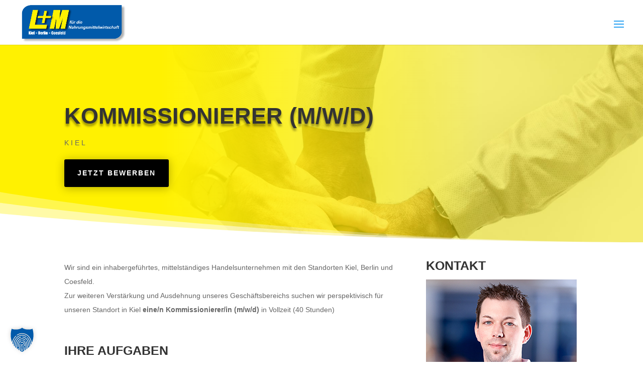

--- FILE ---
content_type: text/plain
request_url: https://www.google-analytics.com/j/collect?v=1&_v=j102&a=597729738&t=pageview&_s=1&dl=https%3A%2F%2Fwww.lm-kiel.de%2Fkommissionierer-m-w-d%2F&ul=en-us%40posix&dt=Kommissionierer%20(m%2Fw%2Fd)%20%7C%20Luckfiel%20%26%20Mann&sr=1280x720&vp=1280x720&_u=aADAAUABAAAAICAAIg~&cid=804791792.1769723178&tid=UA-151426189-1&_gid=1744828348.1769723178&_slc=1&gtm=45He61r1n81PMPPQ77za200&gcs=G101&gcd=13q3r3q3q5l1&dma_cps=-&dma=0&tag_exp=103116026~103200004~104527907~104528501~104684208~104684211~115938466~115938469~116185181~116185182~116988315~117041588&npa=1&z=1979718155
body_size: -564
content:
2,cG-XB9LG8HZJ2